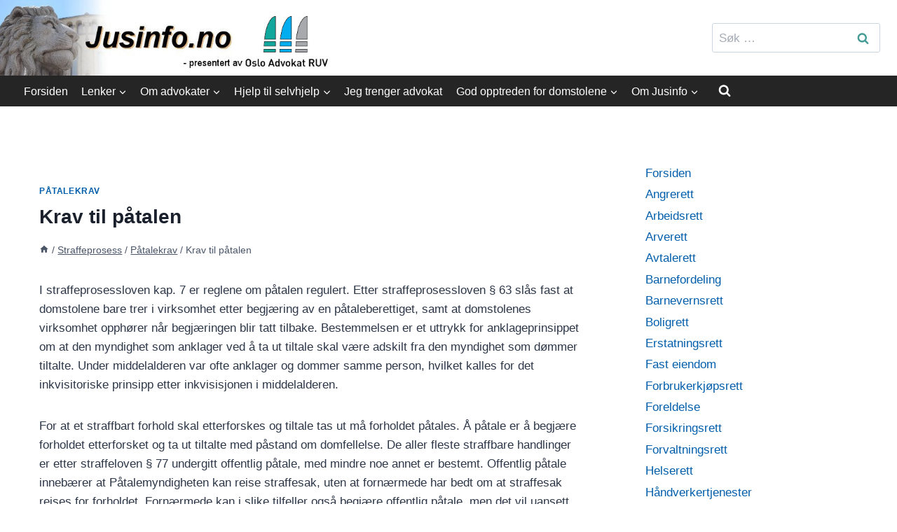

--- FILE ---
content_type: text/css
request_url: https://jusinfo.no/wp-content/themes/jusinfo2/style.css?ver=6.9
body_size: 526
content:
/*!
Theme Name: Jusinfo	
Theme URI: https://istudio.no/
Template: kadence
Author: Internett Studio
Author URI: https://istudio.no/
Description: Bra tema til Wordpress...hvis ikke det aller beste.
Version: 1.0.0
License: GNU General Public License v3.0 (or later)
License URI: https://www.gnu.org/licenses/gpl-3.0.html
Text Domain: jusinfo2
*/

ul.vskb-cat-list li.vskb-cat-name a {font-weight:600;font-size:20px;}
ul.vskb-cat-list li {font-weight:500;font-size:16px;}

.site-brand-logo-only {margin-left:-27px;}

ul.rettsomrader {
	margin: 0;
	padding: 0;
	list-style-type: none;
	min-width: 550px;
}
ul.rettsomrader li {
	display: inline;
	background-color:#f9f9f9;
	border: 1px solid #ddd;
	margin: 20px;	
	text-align: center;
	line-height:32px;
	display: inline-block;
	min-width:260px !important;
	padding:20px 20px 20px 20px !important;
}

ul.rettsomrader li a {
	text-decoration:none;
}

ul.rettsomrader li a:hover {
	text-decoration:none;
}

/* --- portrait phone (< 520px) --- */
@media screen and (max-width:32.49em) {
	
}

/* --- Større en mobil (>= 520px)--- */
@media screen and (min-width:32.50em) {

}

/* --- Større en pad (>= 800px)--- */
@media screen and (min-width:50.00em) {

}

/* --- landscape phone and portrait tablet (>= 520px < 1024px) --- */
@media screen and (min-width:32.5em) and (max-width:59.9998em) {


}

/* ---landscape tablets (>= 1024px < 1200px) --- */
@media (min-width:60em) and (max-width:75em) {
	
}

/* --- normal monitors (>= 1024px < 1440px) --- */
@media screen and (min-width:60em) and (max-width:89.9999em) {

}

/* --- pc'er (< 1200px)--- */
@media screen and (max-width:75em) {
	
}

/* --- pc'er (>= 1200px)--- */
@media screen and (min-width:75em) {
	
}

/* --- bigger monitor (>= 1440px)--- */
@media screen and (min-width:90em) {
		
}

/* --- bigger monitor (>= 1920px) --- */
@media screen and (min-width:120em) {

}
